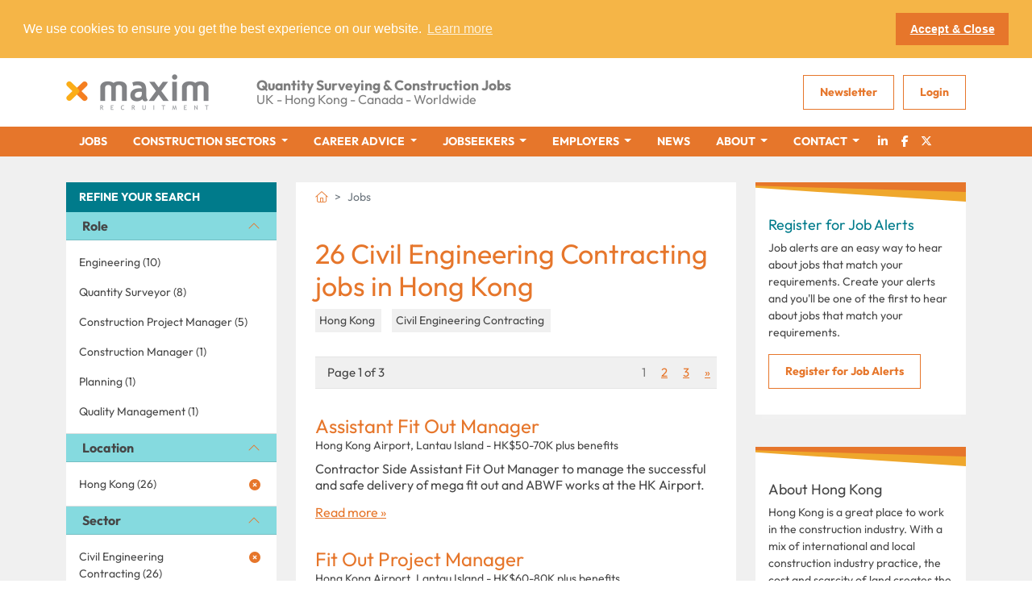

--- FILE ---
content_type: text/html; charset=utf-8
request_url: https://www.maximrecruitment.com/jobs-hong-kong?sector=1437
body_size: 11615
content:
<!doctype html>
<html lang="en">
<head>
    <!-- Google Tag Manager -->
<script>(function(w,d,s,l,i){w[l]=w[l]||[];w[l].push({'gtm.start':
new Date().getTime(),event:'gtm.js'});var f=d.getElementsByTagName(s)[0],
j=d.createElement(s),dl=l!='dataLayer'?'&l='+l:'';j.async=true;j.src=
'https://www.googletagmanager.com/gtm.js?id='+i+dl;f.parentNode.insertBefore(j,f);
})(window,document,'script','dataLayer','GTM-PHX4HPZ');</script>
<!-- End Google Tag Manager -->
    <meta charset="utf-8">
    <meta http-equiv="X-UA-Compatible" content="IE=edge">
    <meta name="viewport" content="width=device-width, initial-scale=1, shrink-to-fit=no">
    <title>Civil Engineering Contracting jobs in Hong Kong - Maxim Recruitment</title>
    <meta name="description" content="Available now: 26 Civil Engineering Contracting jobs in Hong Kong, upload your CV to Maxim, the recruitment company for Civil Engineering Contracting vacancies in Hong Kong" />

    

    <link rel="apple-touch-icon" href="apple-touch-icon.png">
    <link rel="stylesheet" crossorigin="anonymous" href="https://kit.fontawesome.com/686c28132e.css">


    <link href="/sb/css-bundle.css.v1bbc590b29da24b54468d70ad0721b24221f9506" rel="stylesheet" />

    <!--[if lt IE 9]>
      <script src="https://oss.maxcdn.com/html5shiv/3.7.2/html5shiv.min.js"></script>
      <script src="https://oss.maxcdn.com/respond/1.4.2/respond.min.js"></script>
    <![endif]-->
    <link rel="stylesheet" type="text/css" href="//cdnjs.cloudflare.com/ajax/libs/cookieconsent2/3.0.3/cookieconsent.min.css" />
<script src="//cdnjs.cloudflare.com/ajax/libs/cookieconsent2/3.0.3/cookieconsent.min.js"></script>
<script>
    window.addEventListener("load", function () {
        window.cookieconsent.initialise({
            "palette": {
                "popup": {
                    "background": "#f5b547",
                    "text": "#ffffff"
                },
                "button": {
                    "background": "#e6762b",
                    "text": "#ffffff"
                }
            },
            "position": "top",
            "static": true,
            "content": {
                "message": "We use cookies to ensure you get the best experience on our website.",
                "dismiss": "Accept &amp; Close",
                "href": "/cookie-policy/"
            }
        })
    });
</script>
    
    <link rel="canonical" href="https://www.maximrecruitment.com/jobs-hong-kong" />

</head>
<body>
    <!-- Google Tag Manager (noscript) -->
<noscript><iframe src="https://www.googletagmanager.com/ns.html?id=GTM-PHX4HPZ"
height="0" width="0" style="display:none;visibility:hidden"></iframe></noscript>
<!-- End Google Tag Manager (noscript) -->
    
    <div class="alerts">
</div>
    <header id="page-header">
        <div class="header">
    <div class="container">
        <div class="row justify-content-between align-items-center">
            <div class="col-auto">
                <a class="logo" href="/">
                    <img src="/img/logo.png" alt="Maxim Recruitment" />
                </a>
            </div>
            <div class="col d-none d-xl-block">
                <div class="tagline">
                    <p><strong>Quantity Surveying &amp; Construction Jobs</strong><br>UK - Hong Kong - Canada - Worldwide</p>
                </div>
            </div>
            <div class="col-auto">
                <div class="row align-items-center">
                    <div class="col-auto d-none d-md-inline">
                        
    <a href="/newsletter/" class="button">Newsletter</a>
    <a href="/account/" class="button">Login</a>

                    </div>
                    <div class="col-auto d-xl-none">
                      
<nav class="navbar navbar-mobile d-xl-none">

    <button class="navbar-toggler hamburger hamburger--spring" type="button" data-bs-toggle="collapse" data-bs-target="#navbarMobile" aria-controls="navbarMobile" aria-expanded="false" aria-label="Toggle navigation">
        <span class="hamburger-box">
            <span class="hamburger-inner"></span>
        </span>
    </button>

    <div class="collapse navbar-collapse" id="navbarMobile">
        <ul class="navbar-nav">
                <li class="nav-item active">
                    <a class="nav-link" href="/jobs/">Jobs</a>
                </li>
                <li class="nav-item ">
                    <a class="nav-link" href="/construction-sectors/">Construction&nbsp;Sectors</a>
                </li>
                <li class="nav-item ">
                    <a class="nav-link" href="/career-advice/">Career&nbsp;Advice</a>
                </li>
                <li class="nav-item ">
                    <a class="nav-link" href="/jobseekers/">Jobseekers</a>
                </li>
                <li class="nav-item ">
                    <a class="nav-link" href="/employers/">Employers</a>
                </li>
                <li class="nav-item ">
                    <a class="nav-link" href="/news/">News</a>
                </li>
                <li class="nav-item ">
                    <a class="nav-link" href="/about/">About</a>
                </li>
                <li class="nav-item ">
                    <a class="nav-link" href="/contact/">Contact</a>
                </li>
                <li class="nav-item">
                    <a class="nav-link" href="/account/">Login</a>
                </li>
        </ul>
    </div>

</nav>
                    </div>
                </div>
            </div>
        </div>
    </div>
</div>

<div class="Container d-xl-none">
    <div class="tagline-block">
        <div class="row">
            <div class="col text-center">
                <div class="tagline">
                    <p><strong>Quantity Surveying &amp; Construction Jobs</strong><br>UK - Hong Kong - Canada - Worldwide</p>
                </div>
            </div>
        </div>
    </div>
</div>


<nav class="navbar navbar-primary navbar-expand-xl">
    <div class="container">
        <div class="row">

            <div class="collapse navbar-collapse">
                <ul class="navbar-nav">
                            <li class="nav-item active">
                                <a class="nav-link" href="/jobs/">Jobs</a>
                            </li>
        <li class="nav-item dropdown ">
            <a class="nav-link dropdown-toggle" href="#" id="Umbraco.Cms.Core.Models.PublishedContent.PublishedContentTypeDropdown" role="button" data-bs-toggle="dropdown" aria-expanded="false">
                Construction Sectors
            </a>
            <ul class="dropdown-menu" aria-labelledby="Umbraco.Cms.Core.Models.PublishedContent.PublishedContentTypeDropdown">
                    <li><a class="dropdown-item" href="/construction-sectors/">Construction Sectors</a></li>
                    <li><a class="dropdown-item" href="/construction-sectors/building-contracting/">Building Contracting</a></li>
                    <li><a class="dropdown-item" href="/construction-sectors/civil-engineering-contracting/">Civil Engineering Contracting</a></li>
                    <li><a class="dropdown-item" href="/construction-sectors/client-project-management/">Client Project Management</a></li>
                    <li><a class="dropdown-item" href="/construction-sectors/construction-disputes/">Construction Disputes</a></li>
                    <li><a class="dropdown-item" href="/construction-sectors/consultancy-services/">Consultancy Services</a></li>
                    <li><a class="dropdown-item" href="/construction-sectors/cost-consulting/">Cost Consulting</a></li>
                    <li><a class="dropdown-item" href="/construction-sectors/quantity-surveying/">Quantity Surveying</a></li>
            </ul>
        </li>
        <li class="nav-item dropdown ">
            <a class="nav-link dropdown-toggle" href="#" id="Umbraco.Cms.Core.Models.PublishedContent.PublishedContentTypeDropdown" role="button" data-bs-toggle="dropdown" aria-expanded="false">
                Career Advice
            </a>
            <ul class="dropdown-menu" aria-labelledby="Umbraco.Cms.Core.Models.PublishedContent.PublishedContentTypeDropdown">
                    <li><a class="dropdown-item" href="/career-advice/">Career Advice</a></li>
                    <li><a class="dropdown-item" href="/career-advice/writing-a-good-cv/">Writing a Good CV</a></li>
                    <li><a class="dropdown-item" href="/career-advice/writing-covering-letters/">Writing Covering Letters</a></li>
                    <li><a class="dropdown-item" href="/career-advice/job-interviews/">Job Interviews</a></li>
                    <li><a class="dropdown-item" href="/career-advice/job-offers-and-feedback/">Job Offers and Feedback</a></li>
                    <li><a class="dropdown-item" href="/career-advice/resignations-and-counter-offers/">Resignations and Counter Offers</a></li>
                    <li><a class="dropdown-item" href="/career-advice/starting-a-new-job/">Starting a New Job</a></li>
                    <li><a class="dropdown-item" href="/career-advice/referral-programme/">REFERRAL PROGRAMME</a></li>
            </ul>
        </li>
        <li class="nav-item dropdown ">
            <a class="nav-link dropdown-toggle" href="#" id="Umbraco.Cms.Core.Models.PublishedContent.PublishedContentTypeDropdown" role="button" data-bs-toggle="dropdown" aria-expanded="false">
                Jobseekers
            </a>
            <ul class="dropdown-menu" aria-labelledby="Umbraco.Cms.Core.Models.PublishedContent.PublishedContentTypeDropdown">
                    <li><a class="dropdown-item" href="/jobseekers/">Jobseekers</a></li>
                    <li><a class="dropdown-item" href="/jobseekers/working-in-the-uk/">Working In The UK</a></li>
                    <li><a class="dropdown-item" href="/jobseekers/working-overseas/">Working Overseas</a></li>
                    <li><a class="dropdown-item" href="/jobseekers/working-in-hong-kong-and-asia/">Working In Hong Kong and Asia</a></li>
                    <li><a class="dropdown-item" href="/jobseekers/working-in-dubai-and-the-middle-east/">Working In Dubai and The Middle East</a></li>
                    <li><a class="dropdown-item" href="/jobseekers/working-in-canada/">Working In Canada</a></li>
                    <li><a class="dropdown-item" href="/jobseekers/working-in-australia/">Working In Australia</a></li>
            </ul>
        </li>
        <li class="nav-item dropdown ">
            <a class="nav-link dropdown-toggle" href="#" id="Umbraco.Cms.Core.Models.PublishedContent.PublishedContentTypeDropdown" role="button" data-bs-toggle="dropdown" aria-expanded="false">
                Employers
            </a>
            <ul class="dropdown-menu" aria-labelledby="Umbraco.Cms.Core.Models.PublishedContent.PublishedContentTypeDropdown">
                    <li><a class="dropdown-item" href="/employers/">Employers</a></li>
                    <li><a class="dropdown-item" href="/employers/employers-why-use-maxim/">Employers: Why use Maxim?</a></li>
                    <li><a class="dropdown-item" href="/employers/value-added-client-services/">Value Added Client Services</a></li>
                    <li><a class="dropdown-item" href="/submit-a-vacancy/">Submit a Vacancy</a></li>
            </ul>
        </li>
                            <li class="nav-item ">
                                <a class="nav-link" href="/news/">News</a>
                            </li>
        <li class="nav-item dropdown ">
            <a class="nav-link dropdown-toggle" href="#" id="Umbraco.Cms.Core.Models.PublishedContent.PublishedContentTypeDropdown" role="button" data-bs-toggle="dropdown" aria-expanded="false">
                About
            </a>
            <ul class="dropdown-menu" aria-labelledby="Umbraco.Cms.Core.Models.PublishedContent.PublishedContentTypeDropdown">
                    <li><a class="dropdown-item" href="/about/">About</a></li>
                    <li><a class="dropdown-item" href="/about/meet-the-team-key-contacts/">Meet the Team: Key Contacts</a></li>
                    <li><a class="dropdown-item" href="/about/testimonials/">Testimonials</a></li>
                    <li><a class="dropdown-item" href="/about/work-for-maxim/">Work for Maxim</a></li>
                    <li><a class="dropdown-item" href="/united-kingdom/">United Kingdom</a></li>
                    <li><a class="dropdown-item" href="/canada-americas/">Canada &amp; Americas</a></li>
                    <li><a class="dropdown-item" href="/hong-kong-asia/">Hong Kong &amp; Asia</a></li>
                    <li><a class="dropdown-item" href="/dubai-middle-east/">Dubai &amp; Middle East</a></li>
                    <li><a class="dropdown-item" href="/australia/">Australia</a></li>
                    <li><a class="dropdown-item" href="/other-international/">Other International</a></li>
            </ul>
        </li>
        <li class="nav-item dropdown ">
            <a class="nav-link dropdown-toggle" href="#" id="Umbraco.Cms.Core.Models.PublishedContent.PublishedContentTypeDropdown" role="button" data-bs-toggle="dropdown" aria-expanded="false">
                Contact
            </a>
            <ul class="dropdown-menu" aria-labelledby="Umbraco.Cms.Core.Models.PublishedContent.PublishedContentTypeDropdown">
                    <li><a class="dropdown-item" href="/contact/">Contact</a></li>
                    <li><a class="dropdown-item" href="/send-us-your-cv/">Send Us Your CV</a></li>
            </ul>
        </li>
                    <li class="nav-item"><a class="nav-link social-icon" href="https://www.linkedin.com/company/maxim-recruitment" target="_blank"><i class="fa-brands fa-fw fa-linkedin-in"></i></a></li>
                    <li class="nav-item"><a class="nav-link social-icon" href="https://www.facebook.com/maximrecruitment/" target="_blank"><i class="fa-brands fa-fw fa-facebook-f"></i></a></li>
                    <li class="nav-item"><a class="nav-link social-icon" href="https://twitter.com/maximrec" target="_blank"><i class="fa-brands fa-fw fa-x-twitter"></i></a></li>
                </ul>
            </div>
        </div>

    </div>
</nav>



    </header>
    <div id="page-body">
        

<div class="section">
    <div class="container">
        <div class="row">
            <div class="col-md-6 col-lg-3 order-2 order-lg-1">
                <div class="search-filters ">
                    <div class="subnav">
                        <div class="subnav-title">
                            Refine your search
                        </div>
                        <div class="accordion accordion-flush">
                            <div class="accordion-item">
        <h3 class="accordion-header" id="#filter-group-role">
            <button class="accordion-button"
                    type="button"
                    data-bs-toggle="collapse"
                    data-bs-target="#search-filter-role"
                    aria-expanded="true"
                    aria-controls="search-filter-role">
                Role
            </button>
        </h3>
        <div id="search-filter-role"
             class="accordion-collapse collapse show"
             aria-labelledby="#filter-group-role">

            <div class="accordion-body">

                <ul class="nav flex-column">


                        <li class="nav-item ">

                            <a class="nav-link" href="/engineering-jobs-hong-kong?sector=1437">
                                Engineering&nbsp;(10)
                            </a>


                        </li>
                        <li class="nav-item ">

                            <a class="nav-link" href="/quantity-surveyor-jobs-hong-kong?sector=1437">
                                Quantity Surveyor&nbsp;(8)
                            </a>


                        </li>
                        <li class="nav-item ">

                            <a class="nav-link" href="/construction-project-manager-jobs-hong-kong?sector=1437">
                                Construction Project Manager&nbsp;(5)
                            </a>


                        </li>
                        <li class="nav-item ">

                            <a class="nav-link" href="/construction-manager-jobs-hong-kong?sector=1437">
                                Construction Manager&nbsp;(1)
                            </a>


                        </li>
                        <li class="nav-item ">

                            <a class="nav-link" href="/planning-jobs-hong-kong?sector=1437">
                                Planning&nbsp;(1)
                            </a>


                        </li>
                        <li class="nav-item ">

                            <a class="nav-link" href="/quality-management-jobs-hong-kong?sector=1437">
                                Quality Management&nbsp;(1)
                            </a>


                        </li>
                </ul>
            </div>

        </div>
                            </div>
                            <div class="accordion-item">
        <h3 class="accordion-header" id="#filter-group-location">
            <button class="accordion-button"
                    type="button"
                    data-bs-toggle="collapse"
                    data-bs-target="#search-filter-location"
                    aria-expanded="true"
                    aria-controls="search-filter-location">
                Location
            </button>
        </h3>
        <div id="search-filter-location"
             class="accordion-collapse collapse show"
             aria-labelledby="#filter-group-location">

            <div class="accordion-body">

                <ul class="nav flex-column">


                        <li class="nav-item active">

                            <a class="nav-link" href="/jobs?sector=1437">
                                Hong Kong&nbsp;(26)
                                    <i class="fa-solid fa-circle-xmark"></i>
                            </a>

                                <ul class="nav flex-column">
                                </ul>

                        </li>
                </ul>
            </div>

        </div>
                            </div>
                            <div class="accordion-item">
        <h3 class="accordion-header" id="#filter-group-sector">
            <button class="accordion-button"
                    type="button"
                    data-bs-toggle="collapse"
                    data-bs-target="#search-filter-sector"
                    aria-expanded="true"
                    aria-controls="search-filter-sector">
                Sector
            </button>
        </h3>
        <div id="search-filter-sector"
             class="accordion-collapse collapse show"
             aria-labelledby="#filter-group-sector">

            <div class="accordion-body">

                <ul class="nav flex-column">


                        <li class="nav-item active">

                            <a class="nav-link" href="/jobs-hong-kong">
                                Civil Engineering Contracting&nbsp;(26)
                                    <i class="fa-solid fa-circle-xmark"></i>
                            </a>


                        </li>
                </ul>
            </div>

        </div>
                            </div>
                            <div class="accordion-item">
        <h3 class="accordion-header" id="#filter-group-salary-per-annum">
            <button class="accordion-button"
                    type="button"
                    data-bs-toggle="collapse"
                    data-bs-target="#search-filter-salary-per-annum"
                    aria-expanded="true"
                    aria-controls="search-filter-salary-per-annum">
                Salary Per Annum
            </button>
        </h3>
        <div id="search-filter-salary-per-annum"
             class="accordion-collapse collapse show"
             aria-labelledby="#filter-group-salary-per-annum">

            <div class="accordion-body">

                <ul class="nav flex-column">

                        <div class="selector-container">
                            <span data-list=".currencys" class="selector">
                                <span class="pre-label">Currency: </span>
                                <span class="currencys-current current">GBP</span>
                                <span class="open-selector"><i class="fa-solid fa-sort"></i></span>
                                <ul id="currencys" class="currencys selector-dropdown">
                                    <li class="selector-item" data-value='/jobs-hong-kong?ufprt=[base64]'><span class="inner">GBP</span></li>
                                    <li class="selector-item" data-value='/jobs-hong-kong?ufprt=[base64]'><span class="inner">HK Dollars</span></li>
                                    <li class="selector-item" data-value='/jobs-hong-kong?ufprt=[base64]'><span class="inner">UAE Dirhams</span></li>
                                    <li class="selector-item" data-value='/jobs-hong-kong?ufprt=[base64]'><span class="inner">Qatari Rials</span></li>
                                    <li class="selector-item" data-value='/jobs-hong-kong?ufprt=[base64]'><span class="inner">Malaysian Ringits</span></li>
                                    <li class="selector-item" data-value='/jobs-hong-kong?ufprt=[base64]'><span class="inner">Macau Pataca</span></li>
                                    <li class="selector-item" data-value='/jobs-hong-kong?ufprt=[base64]'><span class="inner">Bahraini Dinars</span></li>
                                    <li class="selector-item" data-value='/jobs-hong-kong?ufprt=[base64]'><span class="inner">Singapore Dollars</span></li>
                                    <li class="selector-item" data-value='/jobs-hong-kong?ufprt=[base64]'><span class="inner">Canadian Dollars</span></li>
                                </ul>
                            </span>
                            <input type="hidden" class="currencys-input shortcut" name="currency" value="" />
                        </div>

                        <li class="nav-item ">

                            <a class="nav-link" href="/jobs-hong-kong?sector=1437&amp;salary=1430">
                                Up to £59,999&nbsp;(6)
                            </a>


                        </li>
                        <li class="nav-item ">

                            <a class="nav-link" href="/jobs-hong-kong?sector=1437&amp;salary=1431">
                                £60,000 to £149,999&nbsp;(19)
                            </a>


                        </li>
                        <li class="nav-item ">

                            <a class="nav-link" href="/jobs-hong-kong?sector=1437&amp;salary=1432">
                                £150,000 Plus&nbsp;(1)
                            </a>


                        </li>
                </ul>
            </div>

        </div>
                            </div>
                        </div>
                    </div>
                </div>
            </div>

            <div class="col-md-12 col-lg-6 order-1 order-lg-2">
                <div class="content">
                        <nav aria-label="breadcrumb">
        <ol class="breadcrumb ">
                    <li class="breadcrumb-item"><a href="/"><i class="fa-light fa-house"></i></a></li>
            <li class="breadcrumb-item active" aria-current="page">Jobs</li>
        </ol>
    </nav>

                    <div class="panel">

                            <h1>26 Civil Engineering Contracting jobs in Hong Kong </h1>

                            <span class="active-search-filters">
                                            <span>Hong Kong&nbsp;<a href="/jobs?sector=1437"><i class="fas fa-times"></i></a></span>
                                            <span>Civil Engineering Contracting&nbsp;<a href="/jobs-hong-kong"><i class="fas fa-times"></i></a></span>
                            </span>
        <span class="pagination">
            <span class="pagenum">Page 1 of 3</span>
                        <a href="#" class="active">
1                        </a>
                    <a href="/jobs-hong-kong?sector=1437&amp;page=2">
2                    </a>
                    <a href="/jobs-hong-kong?sector=1437&amp;page=3">
3                    </a>
                    <a href="/jobs-hong-kong?sector=1437&amp;page=2">
&raquo;                    </a>
        </span>
                                    <ul class="search-results list-unstyled">
                                                <li>
                                                    <div class="d-flex align-items-center justify-content-between">
                                                        <div class="">
                                                            <a href="/assistant-fit-out-manager-job-hong-kong-airport-lantau-island-10182" class="h2">Assistant Fit Out Manager</a>
                                                        </div>
                                                    </div>
                                                    <span class="meta">Hong Kong Airport, Lantau Island - HK$50-70K plus benefits</span>
                                                    <p>Contractor Side Assistant Fit Out Manager to manage the successful and safe delivery of mega fit out and ABWF works at the HK Airport.</p>
                                                    <a href="/assistant-fit-out-manager-job-hong-kong-airport-lantau-island-10182" class="read-more">Read more &raquo;</a>
                                                </li>
                                                <li>
                                                    <div class="d-flex align-items-center justify-content-between">
                                                        <div class="">
                                                            <a href="/fit-out-project-manager-job-hong-kong-airport-lantau-island-10181" class="h2">Fit Out Project Manager</a>
                                                        </div>
                                                    </div>
                                                    <span class="meta">Hong Kong Airport, Lantau Island - HK$60-80K plus benefits</span>
                                                    <p>Contractor Side Project Manager to manage the successful and safe delivery of mega fit out and ABWF works at the HK Airport.</p>
                                                    <a href="/fit-out-project-manager-job-hong-kong-airport-lantau-island-10181" class="read-more">Read more &raquo;</a>
                                                </li>
                                                <li>
                                                    <div class="d-flex align-items-center justify-content-between">
                                                        <div class="">
                                                            <a href="/senior-quantity-surveyor-job-hong-kong-airport-9509" class="h2">Senior Quantity Surveyor</a>
                                                        </div>
                                                    </div>
                                                    <span class="meta">Hong Kong Airport - HK$45-65K per month Negotiable</span>
                                                    <p>Our client, a major Hong Kong-based contractor, is looking to hire an experienced Project Quantity Surveyor to work on their Hong Kong Airport project</p>
                                                    <a href="/senior-quantity-surveyor-job-hong-kong-airport-9509" class="read-more">Read more &raquo;</a>
                                                </li>
                                                <li>
                                                    <div class="d-flex align-items-center justify-content-between">
                                                        <div class="">
                                                            <a href="/project-quantity-surveyor-job-hong-kong-airport-9508" class="h2">Project Quantity Surveyor</a>
                                                        </div>
                                                    </div>
                                                    <span class="meta">Hong Kong Airport - HK$45-65K per month Negotiable</span>
                                                    <p>Our client, a major Hong Kong-based contractor, is looking to hire an experienced Project Quantity Surveyor to work on their Hong Kong Airport project</p>
                                                    <a href="/project-quantity-surveyor-job-hong-kong-airport-9508" class="read-more">Read more &raquo;</a>
                                                </li>
                                                <li>
                                                    <div class="d-flex align-items-center justify-content-between">
                                                        <div class="">
                                                            <a href="/senior-quantity-surveyor-job-hong-kong-airport-9513" class="h2">Senior Quantity Surveyor</a>
                                                        </div>
                                                    </div>
                                                    <span class="meta">Hong Kong Airport - HK$60-90K per month Negotiable</span>
                                                    <p>Our client, a major Hong Kong-based contractor, is looking to hire an experienced Senior Quantity Surveyor to work on their Hong Kong Airport project</p>
                                                    <a href="/senior-quantity-surveyor-job-hong-kong-airport-9513" class="read-more">Read more &raquo;</a>
                                                </li>
                                                <li>
                                                    <div class="d-flex align-items-center justify-content-between">
                                                        <div class="">
                                                            <a href="/senior-structural-engineer-buildings-job-airport-area-9468" class="h2">Senior Structural Engineer Buildings</a>
                                                        </div>
                                                    </div>
                                                    <span class="meta">Airport Area - 55,000 HKD per month negotiable</span>
                                                    <p>Our client, a major international civil and build contractor is looking to appoint a qualified and locally registered Senior Structural Engineer to join their building team.</p>
                                                    <a href="/senior-structural-engineer-buildings-job-airport-area-9468" class="read-more">Read more &raquo;</a>
                                                </li>
                                                <li>
                                                    <div class="d-flex align-items-center justify-content-between">
                                                        <div class="">
                                                            <a href="/senior-project-manager-signalling-job-kowloon-9569" class="h2">Senior Project Manager Signalling</a>
                                                        </div>
                                                    </div>
                                                    <span class="meta">Kowloon - HK$1.4M plus</span>
                                                    <p>A major global rail systems and engineering firm is looking for an energetic, forward thinking Senior project Manager Signalling to join their team in Hong Kong.</p>
                                                    <a href="/senior-project-manager-signalling-job-kowloon-9569" class="read-more">Read more &raquo;</a>
                                                </li>
                                                <li>
                                                    <div class="d-flex align-items-center justify-content-between">
                                                        <div class="">
                                                            <a href="/project-manager-job-airport-area-lantau-9597" class="h2">Project Manager</a>
                                                        </div>
                                                    </div>
                                                    <span class="meta">Airport Area, Lantau - HK$80K -150K per month plus benefits</span>
                                                    <p>A blue-chip international contractor is looking to appoint a high calibre Civils Project Manager on urgent basis to join their major projects team in Hong Kong.</p>
                                                    <a href="/project-manager-job-airport-area-lantau-9597" class="read-more">Read more &raquo;</a>
                                                </li>
                                                <li>
                                                    <div class="d-flex align-items-center justify-content-between">
                                                        <div class="">
                                                            <a href="/technical-manager-signalling-job-kowloon-9610" class="h2">Technical Manager Signalling</a>
                                                        </div>
                                                    </div>
                                                    <span class="meta">Kowloon - HK$800Kplus</span>
                                                    <p>A major global rail systems and engineering firm is looking for an energetic, forward thinking Technical Manager with major signalling experience to join their team in Hong Kong.</p>
                                                    <a href="/technical-manager-signalling-job-kowloon-9610" class="read-more">Read more &raquo;</a>
                                                </li>
                                                <li>
                                                    <div class="d-flex align-items-center justify-content-between">
                                                        <div class="">
                                                            <a href="/planning-manager-rail-job-kowloon-9615" class="h2">Planning Manager Rail</a>
                                                        </div>
                                                    </div>
                                                    <span class="meta">Kowloon - HK$800Kplus</span>
                                                    <p>A major global rail systems and engineering firm is looking for an energetic, forward thinking Planning Manager with major signalling experience to join their team in Hong Kong.</p>
                                                    <a href="/planning-manager-rail-job-kowloon-9615" class="read-more">Read more &raquo;</a>
                                                </li>
                                    </ul>
        <span class="pagination">
            <span class="pagenum">Page 1 of 3</span>
                        <a href="#" class="active">
1                        </a>
                    <a href="/jobs-hong-kong?sector=1437&amp;page=2">
2                    </a>
                    <a href="/jobs-hong-kong?sector=1437&amp;page=3">
3                    </a>
                    <a href="/jobs-hong-kong?sector=1437&amp;page=2">
&raquo;                    </a>
        </span>
                    </div>
                </div>
            </div>

            <div class="col-md-6 col-lg-3 order-3 order-lg-3">

                    <div class="widget">
                        <h4>Register for Job Alerts</h4>
                        <p>Job alerts are an easy way to hear about jobs that match your requirements. Create your alerts and you'll be one of the first to hear about jobs that match your requirements.</p>
                        <p><a href="/register-for-job-alerts/?preset=1271,1437" title="Register for Job Alerts" class="button">Register for Job Alerts</a></p>
                    </div>
                            <div class="widget">
                                <h3>About Hong Kong</h3>
<p>Hong Kong is a great place to work in the construction industry. With a mix of international and local construction industry practice, the cost and scarcity of land creates the backdrop where highly complex and high value building and civil engineering projects are built on an ongoing basis.</p>
<p>The construction of major school, hospital and residential developments are ongoing in Hong Kong as is a massive MTR railway construction programme and a number of major road and bridge projects.</p>
<p>Civil Engineers, Project Managers and Quantity Surveyors with either Cantonese language skills or high value mega project experience are always in demand for construction jobs in Hong Kong.</p>
<p>Once you secure your construction job in Hong Kong, your thoughts can turn to whether you want a cosmopolitan city lifestyle, or to live near out of the centre of town near a number of excellent beaches for sailing, surfing and swimming for much of the year.</p>
                            </div>
                                <div class="widget">
                    <h4>Contact Us</h4>
<p><strong><strong>UK Head Office<br></strong></strong>0116 473 5358<br><span>0203 710 8098<br></span><a href="mailto:uk@maximrecruitment.com?Subject=UK%20Info" target="_top" data-anchor="?Subject=UK%20Info">uk@maximrecruitment.com</a><br><strong><br>Asia Region<br></strong>+852 5444 0094<br><a href="mailto:asia@maximrecruitment.com?Subject=Asia%20Info" target="_top" data-anchor="?Subject=Asia%20Info">asia@maximrecruitment.com<br></a><strong><br></strong><strong>North America<br></strong><span>Telephone: +1 639&nbsp; 387 0284<br><a href="mailto:canada@maximrecruitment.com?Subject=Canada%20Info" target="_top" data-anchor="?Subject=Canada%20Info">canada@maximrecruitment.com</a></span><span><br><a href="mailto:usa@maximrecruitment.com?Subject=USA%20Info" target="_top" data-anchor="?Subject=USA%20Info">usa@maximrecruitment.com<br></a></span><span><a href="mailto:middleeast@maximrecruitment.com?Subject=Middle%20East%20Info" target="_top"><br></a></span><span><strong>Middle East Region<br></strong><a href="mailto:middleeast@maximrecruitment.com?Subject=Middle%20East%20Info" target="_top" data-anchor="?Subject=Middle%20East%20Info">middleeast@maximrecruitment.com<br></a></span></p>
                </div>
                <div class="widget">
                    <p><strong>Maxim Recruitment</strong> is an independent recruitment consultancy established in January 2003 to service the building, civil engineering and consulting sectors.</p>
<p>We've helped 1000's of people find a new job, so see if we can help you.</p>
<p><a href="/contact/" title="Contact" class="button">Get in Touch</a></p>
                </div>


            </div>
        </div>
    </div>
</div>



    </div>
    <footer id="page-footer">
        <div class="footer-jobs">
    <div class="container">
        <div class="row">
            <div class="col">
                <a class="h3" data-toggle="collapse" href="#footer-filters" role="button" aria-expanded="true" aria-controls="footer-filters">Construction job search</a>
            </div>
        </div>
        
        <div id="footer-filters" class="collapse show">
            <div class="row">
                <div class="col-6 col-md-4 col-lg-2">
                        <h5>Job Sectors</h5>
                    <ul class="nav flex-column">
                            <li class="nav-item">
                                <a class="nav-link" href="/jobs?sector=1437">Civil Engineering Contracting</a>
                            </li>
                            <li class="nav-item">
                                <a class="nav-link" href="/jobs?sector=1435">Building Contracting</a>
                            </li>
                            <li class="nav-item">
                                <a class="nav-link" href="/jobs?sector=1441">Cost Consulting</a>
                            </li>
                            <li class="nav-item">
                                <a class="nav-link" href="/jobs?sector=1442">Construction Disputes</a>
                            </li>
                            <li class="nav-item">
                                <a class="nav-link" href="/jobs?sector=1438">Client Project Management</a>
                            </li>
                            <li class="nav-item">
                                <a class="nav-link" href="/jobs?sector=1440">Consulting Engineering</a>
                            </li>
                    </ul>
                </div>
                <div class="col-6 col-md-4 col-lg-2">
                        <a class="h5" href="/quantity-surveyor-jobs">Quantity Surveyor Jobs</a>
                    <ul class="nav flex-column">
                            <li class="nav-item">
                                <a class="nav-link" href="/senior-quantity-surveyor-jobs">Senior Quantity Surveyor</a>
                            </li>
                            <li class="nav-item">
                                <a class="nav-link" href="/quantity-surveyors-jobs">Quantity Surveyors</a>
                            </li>
                            <li class="nav-item">
                                <a class="nav-link" href="/commercial-manager-jobs">Commercial Manager</a>
                            </li>
                            <li class="nav-item">
                                <a class="nav-link" href="/senior-cost-manager-jobs">Senior Cost Manager</a>
                            </li>
                            <li class="nav-item">
                                <a class="nav-link" href="/assistant-quantity-surveyor-jobs">Assistant Quantity Surveyor</a>
                            </li>
                    </ul>
                </div>
                <div class="col-6 col-md-4 col-lg-2">
                        <a class="h5" href="/engineering-jobs">Engineering Jobs</a>
                    <ul class="nav flex-column">
                            <li class="nav-item">
                                <a class="nav-link" href="/senior-engineer-jobs">Senior Engineer</a>
                            </li>
                            <li class="nav-item">
                                <a class="nav-link" href="/site-engineer-jobs">Site Engineer</a>
                            </li>
                            <li class="nav-item">
                                <a class="nav-link" href="/project-engineer-jobs">Project Engineer</a>
                            </li>
                            <li class="nav-item">
                                <a class="nav-link" href="/structural-engineer-jobs">Structural Engineer</a>
                            </li>
                            <li class="nav-item">
                                <a class="nav-link" href="/electrical-engineer-jobs">Electrical Engineer</a>
                            </li>
                            <li class="nav-item">
                                <a class="nav-link" href="/chief-engineer-jobs">Chief Engineer</a>
                            </li>
                    </ul>
                </div>
                <div class="col-6 col-md-4 col-lg-2">
                        <a class="h5" href="/construction-project-manager-jobs">Project Management Jobs</a>
                    <ul class="nav flex-column">
                            <li class="nav-item">
                                <a class="nav-link" href="/project-managers-jobs">Project Managers</a>
                            </li>
                            <li class="nav-item">
                                <a class="nav-link" href="/senior-project-manager-jobs">Senior Project Manager</a>
                            </li>
                            <li class="nav-item">
                                <a class="nav-link" href="/assistant-project-manager-jobs">Assistant Project Manager</a>
                            </li>
                    </ul>
                </div>
                <div class="col-6 col-md-4 col-lg-2">
                        <a class="h5" href="/quantum-delay-claims-and-dispute-jobs">Construction Delay, Claims &amp; Disputes</a>
                    <ul class="nav flex-column">
                            <li class="nav-item">
                                <a class="nav-link" href="/commercial-and-quantum-jobs">Commercial and Quantum</a>
                            </li>
                            <li class="nav-item">
                                <a class="nav-link" href="/delay-and-forensic-planning-jobs">Delay and Forensic Planning</a>
                            </li>
                    </ul>
                </div>
                <div class="col-6 col-md-4 col-lg-2">
                        <h5>Locations</h5>
                    <ul class="nav flex-column">
                            <li class="nav-item">
                                <a class="nav-link" href="/jobs-uk">UK</a>
                            </li>
                            <li class="nav-item">
                                <a class="nav-link" href="/jobs-london">London</a>
                            </li>
                            <li class="nav-item">
                                <a class="nav-link" href="/jobs-midlands-and-east-anglia">Midlands and East Anglia</a>
                            </li>
                            <li class="nav-item">
                                <a class="nav-link" href="/jobs-south-east-england">South East England</a>
                            </li>
                            <li class="nav-item">
                                <a class="nav-link" href="/jobs-toronto-ontario">Toronto &amp; Ontario</a>
                            </li>
                            <li class="nav-item">
                                <a class="nav-link" href="/jobs-hong-kong">Hong Kong</a>
                            </li>
                            <li class="nav-item">
                                <a class="nav-link" href="/jobs-dubai">Dubai</a>
                            </li>
                    </ul>
                </div>
            </div>
        </div>

    </div>
</div>
<div class="legalese">
    <div class="container">
        <div class="row justify-content-between">
            <div class="col">
                <ul class="list-inline">
                        <li class="list-inline-item"><a href="/terms-of-use/">Terms of Use</a></li>
                        <li class="list-inline-item"><a href="/cookie-policy/">Cookie Policy</a></li>
                        <li class="list-inline-item"><a href="/privacy-policy/">Privacy Policy</a></li>
                </ul>
            </div>
            <div class="col-12 col-md-auto">
                Copyright &copy; <a href="/">Maxim Recruitment</a> 2026
            </div>
        </div>
    </div>
</div>
    </footer>
    <script integrity="sha256-wS9gmOZBqsqWxgIVgA8Y9WcQOa7PgSIX+rPA0VL2rbQ=" crossorigin="anonymous" src="https://code.jquery.com/jquery-1.9.1.min.js"></script>
    <script src="https://ajax.aspnetcdn.com/ajax/jquery.validate/1.13.0/jquery.validate.min.js"></script>
    <script src="https://ajax.aspnetcdn.com/ajax/mvc/4.0/jquery.validate.unobtrusive.min.js"></script>
    <script integrity="sha384-gtEjrD/SeCtmISkJkNUaaKMoLD0//ElJ19smozuHV6z3Iehds+3Ulb9Bn9Plx0x4" crossorigin="anonymous" src="https://cdn.jsdelivr.net/npm/bootstrap@5.0.1/dist/js/bootstrap.bundle.min.js"></script>
    
    <script src="/scripts/plugins.min.js"></script>


    <script src="/sb/js-bundle.js.v1bbc590b29da24b54468d70ad0721b24221f9506"></script>

    
</body>
</html>

--- FILE ---
content_type: text/css
request_url: https://kit.fontawesome.com/686c28132e.css
body_size: -114
content:
@import url(https://ka-p.fontawesome.com/assets/686c28132e/68260314/kit.css?token=686c28132e);

--- FILE ---
content_type: text/css
request_url: https://ka-p.fontawesome.com/assets/686c28132e/68260314/kit.css?token=686c28132e
body_size: 9835
content:
@charset "utf-8";.fa{font-family:var(--fa-style-family,"Font Awesome 6 Pro");font-weight:var(--fa-style,900)}.fas,.fass,.far,.fasr,.fal,.fasl,.fat,.fast,.fad,.fadr,.fadl,.fadt,.fasds,.fasdr,.fasdl,.fasdt,.fab,.fa-solid,.fa-regular,.fa-light,.fa-thin,.fa-brands,.fa-classic,.fa-duotone,.fa-sharp,.fa-sharp-duotone,.fa{-moz-osx-font-smoothing:grayscale;-webkit-font-smoothing:antialiased;display:var(--fa-display,inline-block);font-variant:normal;text-rendering:auto;font-style:normal;line-height:1}.fas:before,.fass:before,.far:before,.fasr:before,.fal:before,.fasl:before,.fat:before,.fast:before,.fad:before,.fadr:before,.fadl:before,.fadt:before,.fasds:before,.fasdr:before,.fasdl:before,.fasdt:before,.fab:before,.fa-solid:before,.fa-regular:before,.fa-light:before,.fa-thin:before,.fa-brands:before,.fa-classic:before,.fa-duotone:before,.fa-sharp:before,.fa-sharp-duotone:before,.fa:before{content:var(--fa)}.fad:after,.fa-duotone.fa-solid:after,.fa-duotone:after,.fadr:after,.fa-duotone.fa-regular:after,.fadl:after,.fa-duotone.fa-light:after,.fadt:after,.fa-duotone.fa-thin:after,.fasds:after,.fa-sharp-duotone.fa-solid:after,.fa-sharp-duotone:after,.fasdr:after,.fa-sharp-duotone.fa-regular:after,.fasdl:after,.fa-sharp-duotone.fa-light:after,.fasdt:after,.fa-sharp-duotone.fa-thin:after{content:var(--fa--fa)}.fa-classic.fa-duotone{font-family:"Font Awesome 6 Duotone"}.fass,.fa-sharp,.fad,.fa-duotone,.fasds,.fa-sharp-duotone{font-weight:900}.fa-classic,.fas,.fa-solid,.far,.fa-regular,.fal,.fa-light,.fat,.fa-thin{font-family:"Font Awesome 6 Pro"}.fa-duotone,.fad,.fadr,.fadl,.fadt{font-family:"Font Awesome 6 Duotone"}.fa-brands,.fab{font-family:"Font Awesome 6 Brands"}.fa-sharp,.fass,.fasr,.fasl,.fast{font-family:"Font Awesome 6 Sharp"}.fa-sharp-duotone,.fasds,.fasdr,.fasdl,.fasdt{font-family:"Font Awesome 6 Sharp Duotone"}.fa-1x{font-size:1em}.fa-2x{font-size:2em}.fa-3x{font-size:3em}.fa-4x{font-size:4em}.fa-5x{font-size:5em}.fa-6x{font-size:6em}.fa-7x{font-size:7em}.fa-8x{font-size:8em}.fa-9x{font-size:9em}.fa-10x{font-size:10em}.fa-2xs{vertical-align:.225em;font-size:.625em;line-height:.1em}.fa-xs{vertical-align:.125em;font-size:.75em;line-height:.08333em}.fa-sm{vertical-align:.05357em;font-size:.875em;line-height:.07143em}.fa-lg{vertical-align:-.075em;font-size:1.25em;line-height:.05em}.fa-xl{vertical-align:-.125em;font-size:1.5em;line-height:.04167em}.fa-2xl{vertical-align:-.1875em;font-size:2em;line-height:.03125em}.fa-fw{text-align:center;width:1.25em}.fa-ul{margin-left:var(--fa-li-margin,2.5em);padding-left:0;list-style-type:none}.fa-ul>li{position:relative}.fa-li{left:calc(-1*var(--fa-li-width,2em));text-align:center;width:var(--fa-li-width,2em);line-height:inherit;position:absolute}.fa-border{border-color:var(--fa-border-color,#eee);border-radius:var(--fa-border-radius,.1em);border-style:var(--fa-border-style,solid);border-width:var(--fa-border-width,.08em);padding:var(--fa-border-padding,.2em .25em .15em)}.fa-pull-left{float:left;margin-right:var(--fa-pull-margin,.3em)}.fa-pull-right{float:right;margin-left:var(--fa-pull-margin,.3em)}.fa-beat{-webkit-animation-name:fa-beat;animation-name:fa-beat;-webkit-animation-delay:var(--fa-animation-delay,0s);animation-delay:var(--fa-animation-delay,0s);-webkit-animation-direction:var(--fa-animation-direction,normal);animation-direction:var(--fa-animation-direction,normal);-webkit-animation-duration:var(--fa-animation-duration,1s);animation-duration:var(--fa-animation-duration,1s);-webkit-animation-iteration-count:var(--fa-animation-iteration-count,infinite);animation-iteration-count:var(--fa-animation-iteration-count,infinite);-webkit-animation-timing-function:var(--fa-animation-timing,ease-in-out);animation-timing-function:var(--fa-animation-timing,ease-in-out)}.fa-bounce{-webkit-animation-name:fa-bounce;animation-name:fa-bounce;-webkit-animation-delay:var(--fa-animation-delay,0s);animation-delay:var(--fa-animation-delay,0s);-webkit-animation-direction:var(--fa-animation-direction,normal);animation-direction:var(--fa-animation-direction,normal);-webkit-animation-duration:var(--fa-animation-duration,1s);animation-duration:var(--fa-animation-duration,1s);-webkit-animation-iteration-count:var(--fa-animation-iteration-count,infinite);animation-iteration-count:var(--fa-animation-iteration-count,infinite);-webkit-animation-timing-function:var(--fa-animation-timing,cubic-bezier(.28,.84,.42,1));animation-timing-function:var(--fa-animation-timing,cubic-bezier(.28,.84,.42,1))}.fa-fade{-webkit-animation-name:fa-fade;animation-name:fa-fade;-webkit-animation-delay:var(--fa-animation-delay,0s);animation-delay:var(--fa-animation-delay,0s);-webkit-animation-direction:var(--fa-animation-direction,normal);animation-direction:var(--fa-animation-direction,normal);-webkit-animation-duration:var(--fa-animation-duration,1s);animation-duration:var(--fa-animation-duration,1s);-webkit-animation-iteration-count:var(--fa-animation-iteration-count,infinite);animation-iteration-count:var(--fa-animation-iteration-count,infinite);-webkit-animation-timing-function:var(--fa-animation-timing,cubic-bezier(.4,0,.6,1));animation-timing-function:var(--fa-animation-timing,cubic-bezier(.4,0,.6,1))}.fa-beat-fade{-webkit-animation-name:fa-beat-fade;animation-name:fa-beat-fade;-webkit-animation-delay:var(--fa-animation-delay,0s);animation-delay:var(--fa-animation-delay,0s);-webkit-animation-direction:var(--fa-animation-direction,normal);animation-direction:var(--fa-animation-direction,normal);-webkit-animation-duration:var(--fa-animation-duration,1s);animation-duration:var(--fa-animation-duration,1s);-webkit-animation-iteration-count:var(--fa-animation-iteration-count,infinite);animation-iteration-count:var(--fa-animation-iteration-count,infinite);-webkit-animation-timing-function:var(--fa-animation-timing,cubic-bezier(.4,0,.6,1));animation-timing-function:var(--fa-animation-timing,cubic-bezier(.4,0,.6,1))}.fa-flip{-webkit-animation-name:fa-flip;animation-name:fa-flip;-webkit-animation-delay:var(--fa-animation-delay,0s);animation-delay:var(--fa-animation-delay,0s);-webkit-animation-direction:var(--fa-animation-direction,normal);animation-direction:var(--fa-animation-direction,normal);-webkit-animation-duration:var(--fa-animation-duration,1s);animation-duration:var(--fa-animation-duration,1s);-webkit-animation-iteration-count:var(--fa-animation-iteration-count,infinite);animation-iteration-count:var(--fa-animation-iteration-count,infinite);-webkit-animation-timing-function:var(--fa-animation-timing,ease-in-out);animation-timing-function:var(--fa-animation-timing,ease-in-out)}.fa-shake{-webkit-animation-name:fa-shake;animation-name:fa-shake;-webkit-animation-delay:var(--fa-animation-delay,0s);animation-delay:var(--fa-animation-delay,0s);-webkit-animation-direction:var(--fa-animation-direction,normal);animation-direction:var(--fa-animation-direction,normal);-webkit-animation-duration:var(--fa-animation-duration,1s);animation-duration:var(--fa-animation-duration,1s);-webkit-animation-iteration-count:var(--fa-animation-iteration-count,infinite);animation-iteration-count:var(--fa-animation-iteration-count,infinite);-webkit-animation-timing-function:var(--fa-animation-timing,linear);animation-timing-function:var(--fa-animation-timing,linear)}.fa-spin{-webkit-animation-name:fa-spin;animation-name:fa-spin;-webkit-animation-delay:var(--fa-animation-delay,0s);animation-delay:var(--fa-animation-delay,0s);-webkit-animation-direction:var(--fa-animation-direction,normal);animation-direction:var(--fa-animation-direction,normal);-webkit-animation-duration:var(--fa-animation-duration,2s);animation-duration:var(--fa-animation-duration,2s);-webkit-animation-iteration-count:var(--fa-animation-iteration-count,infinite);animation-iteration-count:var(--fa-animation-iteration-count,infinite);-webkit-animation-timing-function:var(--fa-animation-timing,linear);animation-timing-function:var(--fa-animation-timing,linear)}.fa-spin-reverse{--fa-animation-direction:reverse}.fa-pulse,.fa-spin-pulse{-webkit-animation-name:fa-spin;animation-name:fa-spin;-webkit-animation-direction:var(--fa-animation-direction,normal);animation-direction:var(--fa-animation-direction,normal);-webkit-animation-duration:var(--fa-animation-duration,1s);animation-duration:var(--fa-animation-duration,1s);-webkit-animation-iteration-count:var(--fa-animation-iteration-count,infinite);animation-iteration-count:var(--fa-animation-iteration-count,infinite);-webkit-animation-timing-function:var(--fa-animation-timing,steps(8));animation-timing-function:var(--fa-animation-timing,steps(8))}@media (prefers-reduced-motion:reduce){.fa-beat,.fa-bounce,.fa-fade,.fa-beat-fade,.fa-flip,.fa-pulse,.fa-shake,.fa-spin,.fa-spin-pulse{-webkit-transition-duration:0s;transition-duration:0s;-webkit-transition-delay:0s;transition-delay:0s;-webkit-animation-duration:1ms;animation-duration:1ms;-webkit-animation-iteration-count:1;animation-iteration-count:1;-webkit-animation-delay:-1ms;animation-delay:-1ms}}@-webkit-keyframes fa-beat{0%,90%{-webkit-transform:scale(1);transform:scale(1)}45%{-webkit-transform:scale(var(--fa-beat-scale,1.25));transform:scale(var(--fa-beat-scale,1.25))}}@keyframes fa-beat{0%,90%{-webkit-transform:scale(1);transform:scale(1)}45%{-webkit-transform:scale(var(--fa-beat-scale,1.25));transform:scale(var(--fa-beat-scale,1.25))}}@-webkit-keyframes fa-bounce{0%{-webkit-transform:matrix(1,0,0,1,0,0);transform:matrix(1,0,0,1,0,0)}10%{-webkit-transform:scale(var(--fa-bounce-start-scale-x,1.1),var(--fa-bounce-start-scale-y,.9))translateY(0);transform:scale(var(--fa-bounce-start-scale-x,1.1),var(--fa-bounce-start-scale-y,.9))translateY(0)}30%{-webkit-transform:scale(var(--fa-bounce-jump-scale-x,.9),var(--fa-bounce-jump-scale-y,1.1))translateY(var(--fa-bounce-height,-.5em));transform:scale(var(--fa-bounce-jump-scale-x,.9),var(--fa-bounce-jump-scale-y,1.1))translateY(var(--fa-bounce-height,-.5em))}50%{-webkit-transform:scale(var(--fa-bounce-land-scale-x,1.05),var(--fa-bounce-land-scale-y,.95))translateY(0);transform:scale(var(--fa-bounce-land-scale-x,1.05),var(--fa-bounce-land-scale-y,.95))translateY(0)}57%{-webkit-transform:scale(1,1)translateY(var(--fa-bounce-rebound,-.125em));transform:scale(1,1)translateY(var(--fa-bounce-rebound,-.125em))}64%{-webkit-transform:matrix(1,0,0,1,0,0);transform:matrix(1,0,0,1,0,0)}to{-webkit-transform:matrix(1,0,0,1,0,0);transform:matrix(1,0,0,1,0,0)}}@keyframes fa-bounce{0%{-webkit-transform:matrix(1,0,0,1,0,0);transform:matrix(1,0,0,1,0,0)}10%{-webkit-transform:scale(var(--fa-bounce-start-scale-x,1.1),var(--fa-bounce-start-scale-y,.9))translateY(0);transform:scale(var(--fa-bounce-start-scale-x,1.1),var(--fa-bounce-start-scale-y,.9))translateY(0)}30%{-webkit-transform:scale(var(--fa-bounce-jump-scale-x,.9),var(--fa-bounce-jump-scale-y,1.1))translateY(var(--fa-bounce-height,-.5em));transform:scale(var(--fa-bounce-jump-scale-x,.9),var(--fa-bounce-jump-scale-y,1.1))translateY(var(--fa-bounce-height,-.5em))}50%{-webkit-transform:scale(var(--fa-bounce-land-scale-x,1.05),var(--fa-bounce-land-scale-y,.95))translateY(0);transform:scale(var(--fa-bounce-land-scale-x,1.05),var(--fa-bounce-land-scale-y,.95))translateY(0)}57%{-webkit-transform:scale(1,1)translateY(var(--fa-bounce-rebound,-.125em));transform:scale(1,1)translateY(var(--fa-bounce-rebound,-.125em))}64%{-webkit-transform:matrix(1,0,0,1,0,0);transform:matrix(1,0,0,1,0,0)}to{-webkit-transform:matrix(1,0,0,1,0,0);transform:matrix(1,0,0,1,0,0)}}@-webkit-keyframes fa-fade{50%{opacity:var(--fa-fade-opacity,.4)}}@keyframes fa-fade{50%{opacity:var(--fa-fade-opacity,.4)}}@-webkit-keyframes fa-beat-fade{0%,to{opacity:var(--fa-beat-fade-opacity,.4);-webkit-transform:scale(1);transform:scale(1)}50%{opacity:1;-webkit-transform:scale(var(--fa-beat-fade-scale,1.125));transform:scale(var(--fa-beat-fade-scale,1.125))}}@keyframes fa-beat-fade{0%,to{opacity:var(--fa-beat-fade-opacity,.4);-webkit-transform:scale(1);transform:scale(1)}50%{opacity:1;-webkit-transform:scale(var(--fa-beat-fade-scale,1.125));transform:scale(var(--fa-beat-fade-scale,1.125))}}@-webkit-keyframes fa-flip{50%{-webkit-transform:rotate3d(var(--fa-flip-x,0),var(--fa-flip-y,1),var(--fa-flip-z,0),var(--fa-flip-angle,-180deg));transform:rotate3d(var(--fa-flip-x,0),var(--fa-flip-y,1),var(--fa-flip-z,0),var(--fa-flip-angle,-180deg))}}@keyframes fa-flip{50%{-webkit-transform:rotate3d(var(--fa-flip-x,0),var(--fa-flip-y,1),var(--fa-flip-z,0),var(--fa-flip-angle,-180deg));transform:rotate3d(var(--fa-flip-x,0),var(--fa-flip-y,1),var(--fa-flip-z,0),var(--fa-flip-angle,-180deg))}}@-webkit-keyframes fa-shake{0%{-webkit-transform:rotate(-15deg);transform:rotate(-15deg)}4%{-webkit-transform:rotate(15deg);transform:rotate(15deg)}8%,24%{-webkit-transform:rotate(-18deg);transform:rotate(-18deg)}12%,28%{-webkit-transform:rotate(18deg);transform:rotate(18deg)}16%{-webkit-transform:rotate(-22deg);transform:rotate(-22deg)}20%{-webkit-transform:rotate(22deg);transform:rotate(22deg)}32%{-webkit-transform:rotate(-12deg);transform:rotate(-12deg)}36%{-webkit-transform:rotate(12deg);transform:rotate(12deg)}40%,to{-webkit-transform:rotate(0);transform:rotate(0)}}@keyframes fa-shake{0%{-webkit-transform:rotate(-15deg);transform:rotate(-15deg)}4%{-webkit-transform:rotate(15deg);transform:rotate(15deg)}8%,24%{-webkit-transform:rotate(-18deg);transform:rotate(-18deg)}12%,28%{-webkit-transform:rotate(18deg);transform:rotate(18deg)}16%{-webkit-transform:rotate(-22deg);transform:rotate(-22deg)}20%{-webkit-transform:rotate(22deg);transform:rotate(22deg)}32%{-webkit-transform:rotate(-12deg);transform:rotate(-12deg)}36%{-webkit-transform:rotate(12deg);transform:rotate(12deg)}40%,to{-webkit-transform:rotate(0);transform:rotate(0)}}@-webkit-keyframes fa-spin{0%{-webkit-transform:rotate(0);transform:rotate(0)}to{-webkit-transform:rotate(360deg);transform:rotate(360deg)}}@keyframes fa-spin{0%{-webkit-transform:rotate(0);transform:rotate(0)}to{-webkit-transform:rotate(360deg);transform:rotate(360deg)}}.fa-rotate-90{-webkit-transform:rotate(90deg);transform:rotate(90deg)}.fa-rotate-180{-webkit-transform:rotate(180deg);transform:rotate(180deg)}.fa-rotate-270{-webkit-transform:rotate(270deg);transform:rotate(270deg)}.fa-flip-horizontal{-webkit-transform:scaleX(-1);transform:scaleX(-1)}.fa-flip-vertical{-webkit-transform:scaleY(-1);transform:scaleY(-1)}.fa-flip-both,.fa-flip-horizontal.fa-flip-vertical{-webkit-transform:scale(-1);transform:scale(-1)}.fa-rotate-by{-webkit-transform:rotate(var(--fa-rotate-angle,0));transform:rotate(var(--fa-rotate-angle,0))}.fa-stack{vertical-align:middle;width:2.5em;height:2em;line-height:2em;display:inline-block;position:relative}.fa-stack-1x,.fa-stack-2x{text-align:center;z-index:var(--fa-stack-z-index,auto);width:100%;position:absolute;left:0}.fa-stack-1x{line-height:inherit}.fa-stack-2x{font-size:2em}.fa-inverse{color:var(--fa-inverse,#fff)}.fa-angle-down{--fa:"";--fa--fa:""}.fa-angle-up{--fa:"";--fa--fa:""}.fa-archive{--fa:"";--fa--fa:""}.fa-arrow-circle-right{--fa:"";--fa--fa:""}.fa-box-archive{--fa:"";--fa--fa:""}.fa-check{--fa:"";--fa--fa:""}.fa-check-square{--fa:"";--fa--fa:""}.fa-circle-arrow-right{--fa:"";--fa--fa:""}.fa-circle-xmark{--fa:"";--fa--fa:""}.fa-cloud-arrow-down,.fa-cloud-download,.fa-cloud-download-alt{--fa:"";--fa--fa:""}.fa-comments{--fa:"";--fa--fa:""}.fa-earth-europe{--fa:"";--fa--fa:""}.fa-envelope{--fa:"";--fa--fa:""}.fa-exclamation-triangle{--fa:"";--fa--fa:""}.fa-facebook{--fa:"";--fa--fa:""}.fa-facebook-f{--fa:"";--fa--fa:""}.fa-globe-europe{--fa:"";--fa--fa:""}.fa-home,.fa-home-alt,.fa-home-lg-alt,.fa-house{--fa:"";--fa--fa:""}.fa-linkedin{--fa:"";--fa--fa:""}.fa-linkedin-in{--fa:"";--fa--fa:""}.fa-mobile-alt,.fa-mobile-screen-button{--fa:"";--fa--fa:""}.fa-sort{--fa:"";--fa--fa:""}.fa-square{--fa:"";--fa--fa:""}.fa-square-check{--fa:"";--fa--fa:""}.fa-square-x-twitter{--fa:"";--fa--fa:""}.fa-star{--fa:"";--fa--fa:""}.fa-times-circle{--fa:"";--fa--fa:""}.fa-triangle-exclamation{--fa:"";--fa--fa:""}.fa-unsorted{--fa:"";--fa--fa:""}.fa-user-friends,.fa-user-group{--fa:"";--fa--fa:""}.fa-warning{--fa:"";--fa--fa:""}.fa-x-twitter{--fa:"";--fa--fa:""}.fa-xmark-circle{--fa:"";--fa--fa:""}.sr-only,.fa-sr-only,.sr-only-focusable:not(:focus),.fa-sr-only-focusable:not(:focus){clip:rect(0,0,0,0);white-space:nowrap;border-width:0;width:1px;height:1px;margin:-1px;padding:0;position:absolute;overflow:hidden}.fas,.fa-solid{font-weight:900}.far,.fa-regular{font-weight:400}.fal,.fa-light{font-weight:300}.fab,.fa-brands{font-weight:400}@font-face{font-family:"Font Awesome 6 Pro";font-weight:900;font-style:normal;font-display:block;src:url([data-uri])format("woff2")}@font-face{font-family:"Font Awesome 6 Pro";font-weight:400;font-style:normal;font-display:block;src:url([data-uri])format("woff2")}@font-face{font-family:"Font Awesome 6 Pro";font-weight:300;font-style:normal;font-display:block;src:url([data-uri])format("woff2")}@font-face{font-family:"Font Awesome 6 Brands";font-weight:400;font-style:normal;font-display:block;src:url([data-uri])format("woff2")}

--- FILE ---
content_type: text/javascript
request_url: https://www.maximrecruitment.com/sb/js-bundle.js.v1bbc590b29da24b54468d70ad0721b24221f9506
body_size: 1565
content:
jQuery(function($){function bindSelectors(){$(".selector").off("click").click(function(event){var dropdown=$(this).data("list");return $(".selector-dropdown:visible").length?($(".selector-dropdown:visible").not(dropdown).hide().closest(".selector").removeClass("opened"),$(dropdown).show(),$(dropdown).closest(".selector").addClass("opened")):($(dropdown).show(),$(dropdown).closest(".selector").addClass("opened")),event.stopPropagation(),!1});$(".selector-item").click(function(event){var selector=$(this).closest(".selector"),text=$(this).text(),val=$(this).data("value"),data=$(this).closest(".selector").data("list");return $(data+"-current").stop(),$(data+"-current").animate({opacity:"0"},speed,function(){$(this).text(text).animate({opacity:"1"},speed);$(data+"-input").val(val).trigger("change")}),$(data).slideUp(speed,function(){$(selector).removeClass("opened").removeClass("error");$(".trigger.active").removeClass("active")}),event.stopPropagation(),!1})}function selectorWidths(){$(".selector.hard-width").css("width","auto").each(function(){if($(this).is(":visible")){var $selector=$(this),width=$selector.width(),list=$selector.data("list"),$current=$selector.find(".current"),initialText=$current.text();$(list).find(".selector-item .inner").each(function(){$current.text($(this).text());var thisWidth=$selector.width();thisWidth>width&&(width=thisWidth)});$current.text(initialText);$(".lt-ie9").length?$(this).width(200):$selector.width(width+20)}})}var speed=300;$(function(){$("input.js-autocomplete-me").remoteList({minLength:2,source:function(val,response){$.ajax({url:"/umbraco/api/autocompleteapi/create?q="+encodeURIComponent(val),dataType:"json",success:function(data){$.each(data.Results,function(i,item){item.value=item.Match});response(data.Results)}})},select:function(){var dataObj=$(this).remoteList("selectedData");window.console;$("#tag-identifier").val(dataObj.Id);$("#tag-type").val(dataObj.Category);$("input.js-autocomplete-me").blur().closest("form").submit()}});$("input.js-autocomplete-me").keydown(function(){$("#tag-identifier").val("");$("#tag-type").val("")})});$(".fancycheckbox").click(function(){if($(this).toggleClass("checked"),$(".lt-ie9").length){var labelID=$(this).attr("for");$("#"+labelID).trigger("click")}});$(".fancyradio").click(function(){var labelID=$(this).attr("for"),group=$("#"+labelID).attr("name");$("input[name="+group+"]").each(function(){var otherlabel=$(this).attr("id");$("label[for="+otherlabel+"]").removeClass("checked")});$(this).addClass("checked");$(".lt-ie9").length&&$("#"+labelID).trigger("click")});$("input:checked").length&&$("input:checked").each(function(){var label=$(this).attr("id");$("label[for="+label+"]").addClass("checked")});$("input[type='checkbox'].js-has-children").change(function(){var checked=$(this).is(":checked"),childrenID=$(this).val(),children=$("#nested-item-"+childrenID).find("input[type='checkbox']"),$toggle=$(".fancycheckbox[for="+$(this).attr("id")+"]").find(".toggle");$.each(children,function(){if(checked){if($(this).prop("checked",!0).next(".fancycheckbox").addClass("checked"),$toggle.is(":visible")){$toggle.find(".fa-angle-up").toggleClass("fa-angle-down fa-angle-up");var toggle=$toggle.data("toggle");$("#"+toggle).show()}}else $(this).prop("checked",!1).next(".fancycheckbox").removeClass("checked")})});$("input[type='checkbox']").change(function(){var checked=$(this).is(":checked");checked||$(this).closest(".nested-checkboxes").prevAll(".fancy-element-container").first().find("input[type='checkbox']").first().prop("checked",!1).next(".fancycheckbox").removeClass("checked")});$(".nested-checkboxes .checked").not(":visible").closest(".nested-checkboxes").addClass("open-by-default");$(".job-alerts input[type='checkbox']").change(function(){var sectorOptions=$(".sector-options").find("input:checked").not(".js-has-children").length||1,roleOptions=$(".role-options").find("input:checked").not(".js-has-children").length||1,salaryOptions=$(".salary-options").find("input:checked").not(".js-has-children").length||1,locationOptions=$(".region-options").find("input:checked").not(".js-has-children").length||1,totalAlerts=sectorOptions*roleOptions*salaryOptions*locationOptions;totalAlerts>144?($(".job-alerts-warning").show(),$(".job-alerts .btn").addClass("disabled")):($(".job-alerts-warning").hide(),$(".job-alerts .btn").removeClass("disabled"))});$(".toggle").click(function(){var toggle=$(this).data("toggle");return $(this).find("i").toggleClass("fa-angle-down fa-angle-up"),$("#"+toggle).toggle(),!1});$(".trigger").click(function(){var toTrigger=$(this).data("trigger");return $(".triggerable").not($("#"+toTrigger)).hide(),$(".trigger.active").not($(this)).removeClass("active"),$("#"+toTrigger).toggle(),$(this).toggleClass("active"),!1});bindSelectors();selectorWidths();$(window).on("resize",selectorWidths);$(document).on("click",function(e){if($(e.target).closest(".selector").length!=0)return!1;$(".selector-dropdown").hide();$(".selector").removeClass("opened");$(".trigger.active").removeClass("active")});$(document).on("touchstart",function(e){if($(e.target).closest(".selector-dropdown").length!=0||$(e.target).closest(".trigger").length!=0||$(e.target).closest("nav").length!=0)return!0;$(".selector-dropdown").hide();$(".selector").removeClass("opened");$(".trigger.active").removeClass("active")});$(".selector").each(function(){var list=$(this).data("list"),inputVal=$(list+"-input").val(),displayText;inputVal!=""&&(displayText=$(this).find(".selector-item[data-value="+inputVal+"]").text(),$(list+"-current").animate({opacity:"0"},speed,function(){$(this).text(displayText).animate({opacity:"1"},speed)}))});$(".shortcut").change(function(){var url=$(this).val();url!=="default"&&(window.location.href=url)})});
$(document).ready(function(){var frm=$(".focussed-form").first(),employerId,registerForEmployerLink,querystring,href;frm.length>0&&frm.get(0).scrollIntoView();$(".hamburger").click(function(){$(this).toggleClass("is-active")});employerId=$("#employerId").text();registerForEmployerLink=$("#registerForEmployerLink");employerId&&registerForEmployerLink&&(querystring="?employer="+employerId,href=registerForEmployerLink.attr("href"),href&&registerForEmployerLink.attr("href",href+querystring))});
//# sourceMappingURL=/sb/nmap/js-bundle.js.v1bbc590b29da24b54468d70ad0721b24221f9506